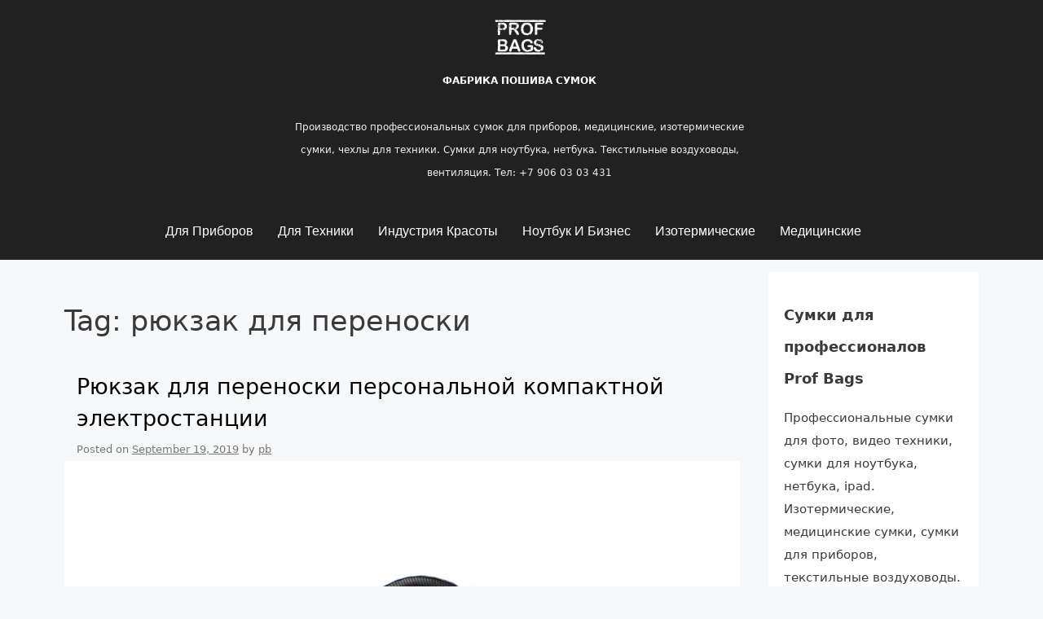

--- FILE ---
content_type: text/html; charset=UTF-8
request_url: http://profbags.com/tag/%D1%80%D1%8E%D0%BA%D0%B7%D0%B0%D0%BA-%D0%B4%D0%BB%D1%8F-%D0%BF%D0%B5%D1%80%D0%B5%D0%BD%D0%BE%D1%81%D0%BA%D0%B8/
body_size: 5823
content:
<!doctype html><html lang="en-US"><head><meta charset="UTF-8"><meta name="viewport" content="width=device-width, initial-scale=1"><link rel="profile" href="http://gmpg.org/xfn/11"><link type="text/css" media="all" href="http://profbags.com/wp-content/cache/autoptimize/css/autoptimize_fa43f7b7ab172206bcd3f4f8b2a8f3a4.css" rel="stylesheet" /><title>рюкзак для переноски &#8211; Фабрика пошива сумок</title><link rel="alternate" type="application/rss+xml" title="Фабрика пошива сумок &raquo; Feed" href="http://profbags.com/feed/" /><link rel="alternate" type="application/rss+xml" title="Фабрика пошива сумок &raquo; Comments Feed" href="http://profbags.com/comments/feed/" /><link rel="alternate" type="application/rss+xml" title="Фабрика пошива сумок &raquo; рюкзак для переноски Tag Feed" href="http://profbags.com/tag/%d1%80%d1%8e%d0%ba%d0%b7%d0%b0%d0%ba-%d0%b4%d0%bb%d1%8f-%d0%bf%d0%b5%d1%80%d0%b5%d0%bd%d0%be%d1%81%d0%ba%d0%b8/feed/" /> <script type='text/javascript' src='http://profbags.com/wp-includes/js/jquery/jquery.js?ver=1.12.4-wp'></script> <link rel='https://api.w.org/' href='http://profbags.com/wp-json/' /><link rel="EditURI" type="application/rsd+xml" title="RSD" href="http://profbags.com/xmlrpc.php?rsd" /><link rel="wlwmanifest" type="application/wlwmanifest+xml" href="http://profbags.com/wp-includes/wlwmanifest.xml" /><meta name="generator" content="WordPress 5.2.23" /></head><body class="archive tag tag-113 wp-custom-logo hfeed"><div id="page" class="site"> <a class="skip-link screen-reader-text" href="#content">Skip to content</a><header id="masthead" class="site-header"><div class="grid-wide"><div class="site-branding col-3-12"> <a href="http://profbags.com/" class="custom-logo-link" rel="home"><img width="119" height="67" src="http://profbags.com/images/professional-bags-logo-2019.png" class="custom-logo" alt="professional-bags-logo-2019" /></a><h1 class="site-title"><a href="http://profbags.com/" rel="home">Фабрика пошива сумок</a></h1><p class="site-description">Производство профессиональных сумок для приборов, медицинские, изотермические сумки, чехлы для техники. Сумки для ноутбука, нетбука. Текстильные воздуховоды, вентиляция. Тел: +7 906 03 03 431</p></div><div class="col-9-12"><nav id="site-navigation" class="main-navigation"><div id="cssmenu" class="menu-navigation-container"><ul id="menu-navigation" class="menu"><li id="menu-item-18" class="menu-item menu-item-type-taxonomy menu-item-object-category"><a title="Cумки для Приборов" href="http://profbags.com/category/sumki-dlya-priborov/"><span>Для Приборов</span></a></li><li id="menu-item-25" class="menu-item menu-item-type-taxonomy menu-item-object-category"><a title="Сумки и Чехлы для Техники, Оборудования и Инструментов" href="http://profbags.com/category/sumki-chekhly-dlya-tekhniki-oborudovaniya-instrumentov/"><span>Для Техники</span></a></li><li id="menu-item-21" class="menu-item menu-item-type-taxonomy menu-item-object-category"><a title="Сумки для Парикмахеров, Визажистов, Стилистов" href="http://profbags.com/category/sumki-dlya-parikmakherov-vizazhistov-stilistov/"><span>Индустрия Красоты</span></a></li><li id="menu-item-49" class="menu-item menu-item-type-taxonomy menu-item-object-category"><a title="Сумки для Ноутбука, Бизнес Сумки, Деловые" href="http://profbags.com/category/biznes-sumki-delovye-dlya-noutbuka/"><span>Ноутбук и Бизнес</span></a></li><li id="menu-item-19" class="menu-item menu-item-type-taxonomy menu-item-object-category"><a title="Изотермическая Сумка" href="http://profbags.com/category/izotermicheskaya-sumka/"><span>Изотермические</span></a></li><li id="menu-item-20" class="menu-item menu-item-type-taxonomy menu-item-object-category"><a title="Сумка Медицинская" href="http://profbags.com/category/sumka-meditsinskaya/"><span>Медицинские</span></a></li></ul></div></nav></div></div></header><div id="content" class="site-content"><div id="primary" class="content-area grid-wide"><main id="main" class="site-main col-9-12"><header class="page-header"><h1 class="page-title">Tag: рюкзак для переноски</h1></header><article id="post-703" class="post-703 post type-post status-publish format-standard has-post-thumbnail hentry category-111 tag-109 tag-116 tag-106 tag-113 tag-112 tag-114 tag-115 tag-103"><header class="entry-header"><h2 class="entry-title"><a href="http://profbags.com/ryukzak-dlya-personalnoy-elektrostantsii/" rel="bookmark">Рюкзак для переноски персональной компактной электростанции</a></h2><div class="entry-meta"> <span class="posted-on">Posted on <a href="http://profbags.com/ryukzak-dlya-personalnoy-elektrostantsii/" rel="bookmark"><time class="entry-date published" datetime="2019-09-19T15:40:20+04:00">September 19, 2019</time><time class="updated" datetime="2020-08-19T16:43:38+04:00">August 19, 2020</time></a></span><span class="byline"> by <span class="author vcard"><a class="url fn n" href="http://profbags.com/author/pb/">pb</a></span></span></div></header> <a class="post-thumbnail" href="http://profbags.com/ryukzak-dlya-personalnoy-elektrostantsii/" aria-hidden="true"> <img width="1000" height="1000" src="http://profbags.com/images/ryukzak_dlya_perenoski_personalnoy_kompaktnoy_elektrostantsii_PR-01_00.jpg" class="attachment-post-thumbnail size-post-thumbnail wp-post-image" alt="Рюкзак для переноски персональной компактной электростанции" srcset="http://profbags.com/images/ryukzak_dlya_perenoski_personalnoy_kompaktnoy_elektrostantsii_PR-01_00.jpg 1000w, http://profbags.com/images/ryukzak_dlya_perenoski_personalnoy_kompaktnoy_elektrostantsii_PR-01_00-290x290.jpg 290w, http://profbags.com/images/ryukzak_dlya_perenoski_personalnoy_kompaktnoy_elektrostantsii_PR-01_00-300x300.jpg 300w, http://profbags.com/images/ryukzak_dlya_perenoski_personalnoy_kompaktnoy_elektrostantsii_PR-01_00-768x768.jpg 768w" sizes="(max-width: 1000px) 100vw, 1000px" /> </a><div class="entry-content"><h3>Преимущества Рюкзака для переноски персональной компактной электростанции</h3><ul><li>рюкзак разработан согласно техническому заданию и строго соответствует размерам оборудования, которое транспортируется внутри</li><li>спинка и боковые стенки специального рюкзака уплотнены объёмным и релаксирующим материалом, который предохраняет переносную электростанцию от повреждений</li><li>материал рюкзака высокопрочный и водонепроницаемый, выдерживает температуру  -60С</li><li>на передней панели рюкзака имеются прорези для вывода проводов и дополнительный карман для хранения или внутреннего использования</li><li>на кармане и боковым частям рюкзака для переноски персональной электростанции расположен логотип компании</li><li>спинка изделия выполнена с специальными анатомическими накладками, для комфортной транспортировки</li><li>ручка сверхпрочная жёсткая пластиковая, обработана сверху материалом для единой стилистики</li><li>место крепление ручки укреплено стропой для обеспечения дополнительной прочности</li></ul><p>Модель изготовлена по техническому заданию от компании <a href="https://wattsbattery.com/">https://wattsbattery.com/</a></p><div class="wp-block-cover has-background-dim" style="background-image:url(http://profbags.com/images/ryukzak_dlya_perenoski_personalnoy_kompaktnoy_elektrostantsii_PR-01_06.jpg)"><div class="wp-block-cover__inner-container"><p style="text-align:center" class="has-large-font-size">карман для дополнительных элементов</p></div></div><h3>Материалы</h3><ul><li>основная ткань рюкзака &#8211; тентовая ткань</li><li>подкладка рюкзака &#8211; шёлк искусственный</li><li>фурнитура рюкзака &#8211; металлическая</li><li>молния &#8211; прочная, рассчитана на 10 тыс открываний</li><li>высокопрочная и формованная ручка</li><li>закрепки из капроновых нитей</li></ul><ul class="wp-block-gallery columns-3 is-cropped"><li class="blocks-gallery-item"><figure><img src="http://profbags.com/images/ryukzak_dlya_perenoski_personalnoy_kompaktnoy_elektrostantsii_PR-01_06.jpg" alt="рюкзак для переноски персональной компактной электростанции с карман" data-id="711" data-link="http://profbags.com/?attachment_id=711" class="wp-image-711" srcset="http://profbags.com/images/ryukzak_dlya_perenoski_personalnoy_kompaktnoy_elektrostantsii_PR-01_06.jpg 1000w, http://profbags.com/images/ryukzak_dlya_perenoski_personalnoy_kompaktnoy_elektrostantsii_PR-01_06-290x290.jpg 290w, http://profbags.com/images/ryukzak_dlya_perenoski_personalnoy_kompaktnoy_elektrostantsii_PR-01_06-300x300.jpg 300w, http://profbags.com/images/ryukzak_dlya_perenoski_personalnoy_kompaktnoy_elektrostantsii_PR-01_06-768x768.jpg 768w" sizes="(max-width: 1000px) 100vw, 1000px" /><figcaption>рюкзак для переноски персональной компактной электростанции с карман</figcaption></figure></li><li class="blocks-gallery-item"><figure><img src="http://profbags.com/images/ryukzak_dlya_perenoski_personalnoy_kompaktnoy_elektrostantsii_PR-01_05.jpg" alt="" data-id="710" data-link="http://profbags.com/?attachment_id=710" class="wp-image-710" srcset="http://profbags.com/images/ryukzak_dlya_perenoski_personalnoy_kompaktnoy_elektrostantsii_PR-01_05.jpg 1000w, http://profbags.com/images/ryukzak_dlya_perenoski_personalnoy_kompaktnoy_elektrostantsii_PR-01_05-290x290.jpg 290w, http://profbags.com/images/ryukzak_dlya_perenoski_personalnoy_kompaktnoy_elektrostantsii_PR-01_05-300x300.jpg 300w, http://profbags.com/images/ryukzak_dlya_perenoski_personalnoy_kompaktnoy_elektrostantsii_PR-01_05-768x768.jpg 768w" sizes="(max-width: 1000px) 100vw, 1000px" /><figcaption>рюкзак для переноски персональной компактной электростанции с логотипом</figcaption></figure></li><li class="blocks-gallery-item"><figure><img src="http://profbags.com/images/ryukzak_dlya_perenoski_personalnoy_kompaktnoy_elektrostantsii_PR-01_04.jpg" alt="рюкзак для переноски персональной компактной электростанции внутри" data-id="709" data-link="http://profbags.com/?attachment_id=709" class="wp-image-709" srcset="http://profbags.com/images/ryukzak_dlya_perenoski_personalnoy_kompaktnoy_elektrostantsii_PR-01_04.jpg 1000w, http://profbags.com/images/ryukzak_dlya_perenoski_personalnoy_kompaktnoy_elektrostantsii_PR-01_04-290x290.jpg 290w, http://profbags.com/images/ryukzak_dlya_perenoski_personalnoy_kompaktnoy_elektrostantsii_PR-01_04-300x300.jpg 300w, http://profbags.com/images/ryukzak_dlya_perenoski_personalnoy_kompaktnoy_elektrostantsii_PR-01_04-768x768.jpg 768w" sizes="(max-width: 1000px) 100vw, 1000px" /><figcaption>рюкзак для переноски персональной компактной электростанции внутри</figcaption></figure></li><li class="blocks-gallery-item"><figure><img src="http://profbags.com/images/ryukzak_dlya_perenoski_personalnoy_kompaktnoy_elektrostantsii_PR-01_03.jpg" alt="рюкзак для переноски персональной компактной электростанции сзади" data-id="708" data-link="http://profbags.com/?attachment_id=708" class="wp-image-708" srcset="http://profbags.com/images/ryukzak_dlya_perenoski_personalnoy_kompaktnoy_elektrostantsii_PR-01_03.jpg 1000w, http://profbags.com/images/ryukzak_dlya_perenoski_personalnoy_kompaktnoy_elektrostantsii_PR-01_03-290x290.jpg 290w, http://profbags.com/images/ryukzak_dlya_perenoski_personalnoy_kompaktnoy_elektrostantsii_PR-01_03-300x300.jpg 300w, http://profbags.com/images/ryukzak_dlya_perenoski_personalnoy_kompaktnoy_elektrostantsii_PR-01_03-768x768.jpg 768w" sizes="(max-width: 1000px) 100vw, 1000px" /><figcaption>рюкзак для переноски персональной компактной электростанции сзади</figcaption></figure></li><li class="blocks-gallery-item"><figure><img src="http://profbags.com/images/ryukzak_dlya_perenoski_personalnoy_kompaktnoy_elektrostantsii_PR-01_02.jpg" alt="рюкзак для переноски персональной компактной электростанции сбоку" data-id="707" data-link="http://profbags.com/?attachment_id=707" class="wp-image-707" srcset="http://profbags.com/images/ryukzak_dlya_perenoski_personalnoy_kompaktnoy_elektrostantsii_PR-01_02.jpg 1000w, http://profbags.com/images/ryukzak_dlya_perenoski_personalnoy_kompaktnoy_elektrostantsii_PR-01_02-290x290.jpg 290w, http://profbags.com/images/ryukzak_dlya_perenoski_personalnoy_kompaktnoy_elektrostantsii_PR-01_02-300x300.jpg 300w, http://profbags.com/images/ryukzak_dlya_perenoski_personalnoy_kompaktnoy_elektrostantsii_PR-01_02-768x768.jpg 768w" sizes="(max-width: 1000px) 100vw, 1000px" /><figcaption>рюкзак для переноски персональной компактной электростанции сбоку</figcaption></figure></li><li class="blocks-gallery-item"><figure><img src="http://profbags.com/images/ryukzak_dlya_perenoski_personalnoy_kompaktnoy_elektrostantsii_PR-01_01.jpg" alt="рюкзак для переноски персональной компактной электростанции спереди" data-id="706" data-link="http://profbags.com/?attachment_id=706" class="wp-image-706" srcset="http://profbags.com/images/ryukzak_dlya_perenoski_personalnoy_kompaktnoy_elektrostantsii_PR-01_01.jpg 1000w, http://profbags.com/images/ryukzak_dlya_perenoski_personalnoy_kompaktnoy_elektrostantsii_PR-01_01-290x290.jpg 290w, http://profbags.com/images/ryukzak_dlya_perenoski_personalnoy_kompaktnoy_elektrostantsii_PR-01_01-300x300.jpg 300w, http://profbags.com/images/ryukzak_dlya_perenoski_personalnoy_kompaktnoy_elektrostantsii_PR-01_01-768x768.jpg 768w" sizes="(max-width: 1000px) 100vw, 1000px" /><figcaption>рюкзак для переноски персональной компактной электростанции спереди</figcaption></figure></li></ul><h3>Области применения</h3><ul><li>удобное хранение и надёжная фиксация прибора</li><li>комфортная транспортировка и мобильность</li><li>эргономичное распределение груза</li><li>создание фирменного стиля</li><li>защита оборудования от воды</li></ul></div><footer class="entry-footer"> <span class="cat-links">Posted in <a href="http://profbags.com/category/%d0%bf%d1%80%d0%be%d1%84%d0%b5%d1%81%d1%81%d0%b8%d0%be%d0%bd%d0%b0%d0%bb%d1%8c%d0%bd%d1%8b%d0%b5-%d1%80%d1%8e%d0%ba%d0%b7%d0%b0%d0%ba%d0%b8/%d1%80%d1%8e%d0%ba%d0%b7%d0%b0%d0%ba-%d0%b4%d0%bb%d1%8f-%d0%bf%d0%b5%d1%80%d0%b5%d0%bd%d0%be%d1%81%d0%ba%d0%b8-%d0%bf%d0%b5%d1%80%d1%81%d0%be%d0%bd%d0%b0%d0%bb%d1%8c%d0%bd%d0%be%d0%b9-%d0%ba%d0%be/" rel="category tag">Рюкзак для переноски персональной компактной электростанции</a></span><span class="tags-links">Tagged <a href="http://profbags.com/tag/%d0%bf%d0%b5%d1%80%d0%b5%d0%bd%d0%be%d1%81%d0%ba%d0%b0/" rel="tag">переноска</a>, <a href="http://profbags.com/tag/%d0%bf%d0%be%d0%bb%d0%b5%d0%b2%d1%8b%d0%b5-%d1%83%d1%81%d0%bb%d0%be%d0%b2%d0%b8%d1%8f/" rel="tag">полевые условия</a>, <a href="http://profbags.com/tag/%d1%80%d1%8e%d0%ba%d0%b7%d0%b0%d0%ba/" rel="tag">рюкзак</a>, <a href="http://profbags.com/tag/%d1%80%d1%8e%d0%ba%d0%b7%d0%b0%d0%ba-%d0%b4%d0%bb%d1%8f-%d0%bf%d0%b5%d1%80%d0%b5%d0%bd%d0%be%d1%81%d0%ba%d0%b8/" rel="tag">рюкзак для переноски</a>, <a href="http://profbags.com/tag/%d1%80%d1%8e%d0%ba%d0%b7%d0%b0%d0%ba-%d0%b4%d0%bb%d1%8f-%d0%bf%d0%b5%d1%80%d0%b5%d0%bd%d0%be%d1%81%d0%ba%d0%b8-%d0%bf%d0%b5%d1%80%d1%81%d0%be%d0%bd%d0%b0%d0%bb%d1%8c%d0%bd%d0%be%d0%b9-%d0%ba%d0%be/" rel="tag">Рюкзак для переноски персональной компактной электростанции</a>, <a href="http://profbags.com/tag/%d1%80%d1%8e%d0%ba%d0%b7%d0%b0%d0%ba-%d0%b8%d0%b7-%d1%82%d0%b5%d0%b7%d1%8b/" rel="tag">рюкзак из тезы</a>, <a href="http://profbags.com/tag/%d1%82%d0%b5%d0%b7%d0%b0/" rel="tag">теза</a>, <a href="http://profbags.com/tag/%d1%82%d1%80%d0%b0%d0%bd%d1%81%d0%bf%d0%be%d1%80%d1%82%d0%b8%d1%80%d0%be%d0%b2%d0%ba%d0%b0/" rel="tag">транспортировка</a></span></footer></article></main><aside id="secondary" class="widget-area col-3-12"><section id="text-3" class="widget widget_text"><h2 class="widget-title">Cумки для профессионалов Prof Bags</h2><div class="textwidget"><p>Профессиональные сумки для фото, видео техники, сумки для ноутбука, нетбука, ipad. Изотермические, медицинские сумки, сумки для приборов, текстильные воздуховоды. Сумки для парикмахера, визажиста.</p><p style="font-size:17px">Заказать: info@profbags.com</p></div></section><section id="recent-posts-2" class="widget widget_recent_entries"><h2 class="widget-title">Recent Posts</h2><ul><li> <a href="http://profbags.com/sumka-planshet-madi/">Cумка планшет для Московской Административной Дорожной Автоинспекции</a></li><li> <a href="http://profbags.com/ryukzak-dlya-personalnoy-elektrostantsii/">Рюкзак для переноски персональной компактной электростанции</a></li><li> <a href="http://profbags.com/ryukzak-prof-instrumenty/">Рюкзак профессиональный для инструментов</a></li><li> <a href="http://profbags.com/sumka-dlya-ukladki-medetsinskaya/">Сумка для укладки комплекта медицинских приборов</a></li><li> <a href="http://profbags.com/sumka-kofr-dlya-transportirovki/">Сумка-кофр для транспортировки моделей</a></li></ul></section><section id="categories-2" class="widget widget_categories"><h2 class="widget-title">Categories</h2><ul><li class="cat-item cat-item-5"><a href="http://profbags.com/category/sumki-dlya-priborov/" title="Cумки Для Приборов. Чехлы для приборов. Производство сумок для приборов.">Cумки для Приборов</a></li><li class="cat-item cat-item-1"><a href="http://profbags.com/category/uncategorized/">Uncategorized</a></li><li class="cat-item cat-item-6"><a href="http://profbags.com/category/biznes-sumki-delovye-dlya-noutbuka/" title="Бизнес Сумки, Деловые, для Ноутбука">Бизнес Сумки Деловые для Ноутбука</a></li><li class="cat-item cat-item-7"><a href="http://profbags.com/category/izotermicheskaya-sumka/" title="Изотермическая сумка. Сумка для пиццы, медицинская сумка холодильник">Изотермическая Сумка</a></li><li class="cat-item cat-item-8"><a href="http://profbags.com/category/izotermicheskaya-sumka/meditsinskaya-sumka-kholodilnik/" title="Медицинская Сумка Холодильник. Изотермические сумки, прпоизводство сумок для профессионалов">Медицинская Сумка Холодильник</a></li><li class="cat-item cat-item-104"><a href="http://profbags.com/category/%d0%bf%d1%80%d0%be%d1%84%d0%b5%d1%81%d1%81%d0%b8%d0%be%d0%bd%d0%b0%d0%bb%d1%8c%d0%bd%d1%8b%d0%b5-%d1%80%d1%8e%d0%ba%d0%b7%d0%b0%d0%ba%d0%b8/">Профессиональные рюкзаки</a></li><li class="cat-item cat-item-111"><a href="http://profbags.com/category/%d0%bf%d1%80%d0%be%d1%84%d0%b5%d1%81%d1%81%d0%b8%d0%be%d0%bd%d0%b0%d0%bb%d1%8c%d0%bd%d1%8b%d0%b5-%d1%80%d1%8e%d0%ba%d0%b7%d0%b0%d0%ba%d0%b8/%d1%80%d1%8e%d0%ba%d0%b7%d0%b0%d0%ba-%d0%b4%d0%bb%d1%8f-%d0%bf%d0%b5%d1%80%d0%b5%d0%bd%d0%be%d1%81%d0%ba%d0%b8-%d0%bf%d0%b5%d1%80%d1%81%d0%be%d0%bd%d0%b0%d0%bb%d1%8c%d0%bd%d0%be%d0%b9-%d0%ba%d0%be/">Рюкзак для переноски персональной компактной электростанции</a></li><li class="cat-item cat-item-105"><a href="http://profbags.com/category/%d0%bf%d1%80%d0%be%d1%84%d0%b5%d1%81%d1%81%d0%b8%d0%be%d0%bd%d0%b0%d0%bb%d1%8c%d0%bd%d1%8b%d0%b5-%d1%80%d1%8e%d0%ba%d0%b7%d0%b0%d0%ba%d0%b8/%d1%80%d1%8e%d0%ba%d0%b7%d0%b0%d0%ba-%d0%bf%d1%80%d0%be%d1%84%d0%b5%d1%81%d1%81%d0%b8%d0%be%d0%bd%d0%b0%d0%bb%d1%8c%d0%bd%d1%8b%d0%b9-%d0%b4%d0%bb%d1%8f-%d0%b8%d0%bd%d1%81%d1%82%d1%80%d1%83%d0%bc/">Рюкзак профессиональный для инструментов</a></li><li class="cat-item cat-item-17"><a href="http://profbags.com/category/izotermicheskaya-sumka/sumka-dlya-pitstsy/" title="Сумка для Пиццы. Изотермические сумки, прпоизводство сумок для профессионалов">Сумка для Пиццы</a></li><li class="cat-item cat-item-18"><a href="http://profbags.com/category/sumka-meditsinskaya/" title="Сумка Медицинская. Аптечки, изотермические сумки. Производство медицинских сумок.">Сумка Медицинская</a></li><li class="cat-item cat-item-65"><a href="http://profbags.com/category/izotermicheskaya-sumka/sumka-kholodilnik/" title="Сумка Холодильник. Производство сумок, изотермические сумки">Сумка Холодильник</a></li><li class="cat-item cat-item-52"><a href="http://profbags.com/category/sumki-dlya-priborov/sumki-dlya-gazoanalizatorov/" title="Сумки для газоанализаторов. Производство сумок для приборов.">Сумки для газоанализаторов</a></li><li class="cat-item cat-item-58"><a href="http://profbags.com/category/sumki-dlya-priborov/sumki-dlya-gyeodezicheskikh-priborov/" title="Сумки для геодезических приборов. Производство сумок для приборов.">Сумки для геодезических приборов</a></li><li class="cat-item cat-item-117"><a href="http://profbags.com/category/sumki-dlya-priborov/%d1%81%d1%83%d0%bc%d0%ba%d0%b8-%d0%b4%d0%bb%d1%8f-%d0%ba%d0%b0%d1%81%d1%81%d0%be%d0%b2%d1%8b%d1%85-%d0%b0%d0%bf%d0%bf%d0%b0%d1%80%d0%b0%d1%82%d0%be%d0%b2/">Сумки для кассовых аппаратов</a></li><li class="cat-item cat-item-57"><a href="http://profbags.com/category/sumki-dlya-priborov/sumki-dlya-perenosnykh-radiostantsii/" title="Сумки для переносных радиостанций. Производство сумок для приборов.">Сумки для переносных радиостанций</a></li><li class="cat-item cat-item-24"><a href="http://profbags.com/category/sumki-chekhly-dlya-tekhniki-oborudovaniya-instrumentov/" title="Сумки и Чехлы для техники, оборудования и инструментов. Сумки для фото техники, сумка для фотоаппарата, сумка для видео техники, чехлы для техники, сумка для студийного оборудования. Сумка для cd, DJ сумки, чехлы для музыкальных инструментов. Сумки для другой аппаратуры">Сумки и Чехлы для Техники, Оборудования и Инструментов</a></li><li class="cat-item cat-item-28"><a href="http://profbags.com/category/biznes-sumki-delovye-dlya-noutbuka/transportirovochnyi-kontyeiner/" title="Транспортировочный Контейнер. Производство сумок, чехлов">Транспортировочный Контейнер</a></li><li class="cat-item cat-item-66"><a href="http://profbags.com/category/labaratoriya-sumok/" title="Сумки для Профессионалов - Научно-исследовательская Лаборатория. Фабрика пошива сумок Profbags">Фабрика Сумок</a></li></ul></section></aside></div></div></div><footer id="colophon" class="site-footer"><div class="footer-overlay"></div><div class="grid-wide"><div class="col-3-12"><section id="nav_menu-3" class="widget widget_nav_menu"><h2 class="widget-title">Фабрика сумок</h2><div class="menu-top-menu-container"><ul id="menu-top-menu" class="menu"><li id="menu-item-105" class="menu-item menu-item-type-post_type menu-item-object-page menu-item-105"><a title="Заказать Сумку" href="http://profbags.com/zakazat-sumku/">Заказать Сумку</a></li><li id="menu-item-103" class="menu-item menu-item-type-post_type menu-item-object-page menu-item-103"><a title="Производство Сумок" href="http://profbags.com/proizvodstvo-sumok/">Производство</a></li><li id="menu-item-149" class="menu-item menu-item-type-taxonomy menu-item-object-category menu-item-149"><a title="Фабрика Сумок" href="http://profbags.com/category/labaratoriya-sumok/">Фабрика Сумок</a></li><li id="menu-item-104" class="menu-item menu-item-type-post_type menu-item-object-page menu-item-104"><a title="Контакты" href="http://profbags.com/kontakty/">Контакты</a></li></ul></div></section></div><div class="col-3-12"><section id="categories-3" class="widget widget_categories"><h2 class="widget-title">Категории сумок</h2><ul><li class="cat-item cat-item-5"><a href="http://profbags.com/category/sumki-dlya-priborov/" title="Cумки Для Приборов. Чехлы для приборов. Производство сумок для приборов.">Cумки для Приборов</a></li><li class="cat-item cat-item-1"><a href="http://profbags.com/category/uncategorized/">Uncategorized</a></li><li class="cat-item cat-item-6"><a href="http://profbags.com/category/biznes-sumki-delovye-dlya-noutbuka/" title="Бизнес Сумки, Деловые, для Ноутбука">Бизнес Сумки Деловые для Ноутбука</a></li><li class="cat-item cat-item-7"><a href="http://profbags.com/category/izotermicheskaya-sumka/" title="Изотермическая сумка. Сумка для пиццы, медицинская сумка холодильник">Изотермическая Сумка</a></li><li class="cat-item cat-item-8"><a href="http://profbags.com/category/izotermicheskaya-sumka/meditsinskaya-sumka-kholodilnik/" title="Медицинская Сумка Холодильник. Изотермические сумки, прпоизводство сумок для профессионалов">Медицинская Сумка Холодильник</a></li><li class="cat-item cat-item-104"><a href="http://profbags.com/category/%d0%bf%d1%80%d0%be%d1%84%d0%b5%d1%81%d1%81%d0%b8%d0%be%d0%bd%d0%b0%d0%bb%d1%8c%d0%bd%d1%8b%d0%b5-%d1%80%d1%8e%d0%ba%d0%b7%d0%b0%d0%ba%d0%b8/">Профессиональные рюкзаки</a></li><li class="cat-item cat-item-111"><a href="http://profbags.com/category/%d0%bf%d1%80%d0%be%d1%84%d0%b5%d1%81%d1%81%d0%b8%d0%be%d0%bd%d0%b0%d0%bb%d1%8c%d0%bd%d1%8b%d0%b5-%d1%80%d1%8e%d0%ba%d0%b7%d0%b0%d0%ba%d0%b8/%d1%80%d1%8e%d0%ba%d0%b7%d0%b0%d0%ba-%d0%b4%d0%bb%d1%8f-%d0%bf%d0%b5%d1%80%d0%b5%d0%bd%d0%be%d1%81%d0%ba%d0%b8-%d0%bf%d0%b5%d1%80%d1%81%d0%be%d0%bd%d0%b0%d0%bb%d1%8c%d0%bd%d0%be%d0%b9-%d0%ba%d0%be/">Рюкзак для переноски персональной компактной электростанции</a></li><li class="cat-item cat-item-105"><a href="http://profbags.com/category/%d0%bf%d1%80%d0%be%d1%84%d0%b5%d1%81%d1%81%d0%b8%d0%be%d0%bd%d0%b0%d0%bb%d1%8c%d0%bd%d1%8b%d0%b5-%d1%80%d1%8e%d0%ba%d0%b7%d0%b0%d0%ba%d0%b8/%d1%80%d1%8e%d0%ba%d0%b7%d0%b0%d0%ba-%d0%bf%d1%80%d0%be%d1%84%d0%b5%d1%81%d1%81%d0%b8%d0%be%d0%bd%d0%b0%d0%bb%d1%8c%d0%bd%d1%8b%d0%b9-%d0%b4%d0%bb%d1%8f-%d0%b8%d0%bd%d1%81%d1%82%d1%80%d1%83%d0%bc/">Рюкзак профессиональный для инструментов</a></li><li class="cat-item cat-item-17"><a href="http://profbags.com/category/izotermicheskaya-sumka/sumka-dlya-pitstsy/" title="Сумка для Пиццы. Изотермические сумки, прпоизводство сумок для профессионалов">Сумка для Пиццы</a></li><li class="cat-item cat-item-18"><a href="http://profbags.com/category/sumka-meditsinskaya/" title="Сумка Медицинская. Аптечки, изотермические сумки. Производство медицинских сумок.">Сумка Медицинская</a></li><li class="cat-item cat-item-65"><a href="http://profbags.com/category/izotermicheskaya-sumka/sumka-kholodilnik/" title="Сумка Холодильник. Производство сумок, изотермические сумки">Сумка Холодильник</a></li><li class="cat-item cat-item-52"><a href="http://profbags.com/category/sumki-dlya-priborov/sumki-dlya-gazoanalizatorov/" title="Сумки для газоанализаторов. Производство сумок для приборов.">Сумки для газоанализаторов</a></li><li class="cat-item cat-item-58"><a href="http://profbags.com/category/sumki-dlya-priborov/sumki-dlya-gyeodezicheskikh-priborov/" title="Сумки для геодезических приборов. Производство сумок для приборов.">Сумки для геодезических приборов</a></li><li class="cat-item cat-item-117"><a href="http://profbags.com/category/sumki-dlya-priborov/%d1%81%d1%83%d0%bc%d0%ba%d0%b8-%d0%b4%d0%bb%d1%8f-%d0%ba%d0%b0%d1%81%d1%81%d0%be%d0%b2%d1%8b%d1%85-%d0%b0%d0%bf%d0%bf%d0%b0%d1%80%d0%b0%d1%82%d0%be%d0%b2/">Сумки для кассовых аппаратов</a></li><li class="cat-item cat-item-57"><a href="http://profbags.com/category/sumki-dlya-priborov/sumki-dlya-perenosnykh-radiostantsii/" title="Сумки для переносных радиостанций. Производство сумок для приборов.">Сумки для переносных радиостанций</a></li><li class="cat-item cat-item-24"><a href="http://profbags.com/category/sumki-chekhly-dlya-tekhniki-oborudovaniya-instrumentov/" title="Сумки и Чехлы для техники, оборудования и инструментов. Сумки для фото техники, сумка для фотоаппарата, сумка для видео техники, чехлы для техники, сумка для студийного оборудования. Сумка для cd, DJ сумки, чехлы для музыкальных инструментов. Сумки для другой аппаратуры">Сумки и Чехлы для Техники, Оборудования и Инструментов</a></li><li class="cat-item cat-item-28"><a href="http://profbags.com/category/biznes-sumki-delovye-dlya-noutbuka/transportirovochnyi-kontyeiner/" title="Транспортировочный Контейнер. Производство сумок, чехлов">Транспортировочный Контейнер</a></li><li class="cat-item cat-item-66"><a href="http://profbags.com/category/labaratoriya-sumok/" title="Сумки для Профессионалов - Научно-исследовательская Лаборатория. Фабрика пошива сумок Profbags">Фабрика Сумок</a></li></ul></section></div><div class="col-3-12"></div><div class="col-3-12"></div><div class="site-info col-1-1"> <a href="http://profbags.com/">Proudly powered by WordPress</a> <span class="sep"> | </span> Theme: Neptune Portfolio by <a href="https://https://neptunewp.com/">Neptune WP</a>.</div></div></footer> <script type='text/javascript'>var wpcf7 = {"apiSettings":{"root":"http:\/\/profbags.com\/wp-json\/contact-form-7\/v1","namespace":"contact-form-7\/v1"},"recaptcha":{"messages":{"empty":"Please verify that you are not a robot."}}};</script> <script type="text/javascript" defer src="http://profbags.com/wp-content/cache/autoptimize/js/autoptimize_ae552733680a9c7d1e34a312e8661250.js"></script></body></html>